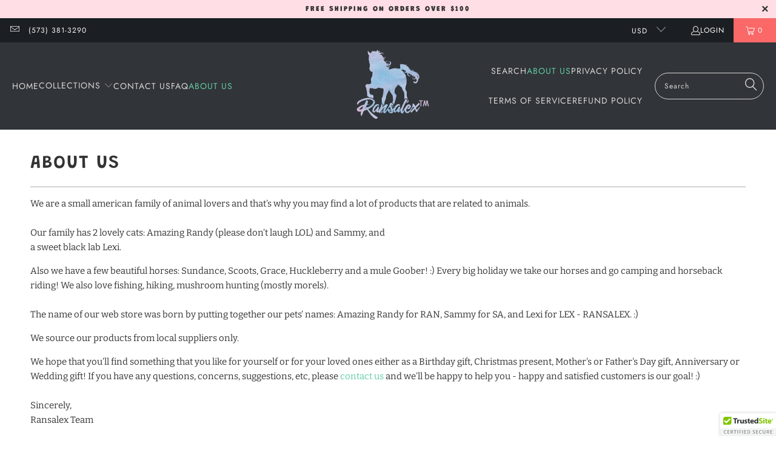

--- FILE ---
content_type: text/css
request_url: https://cdn.shopify.com/extensions/bb987983-fd91-459a-afc6-94955217da9d/1.3.0/assets/storefront.css
body_size: 3497
content:
.s-incentive{
  position:fixed;
  left:0;
  right:0;
  z-index:10001;
  display:flex;
  flex-flow:column;
  justify-content:flex-start;
  align-items:center;
  color:#FFFFFF;
  font-family:Roboto, sans-serif;
  font-size:24px;
  min-height:50px;
  height:auto;
  background:#4253A6;
  padding:0;
}
.s-incentive.s-incentive--onpage{
  position:relative;
  left:auto;
  right:auto;
  z-index:1;
  width:100%;
}

.s-popup__copy,
.s-incentive__copy{
  height:17px;
  width:17px;
  background-color:currentColor;
  mask:url(/a/voyager/img/copy.png) no-repeat center/contain;
  -webkit-mask:url(/a/voyager/img/copy.png) no-repeat center/contain;
  margin-left:6px;
}

.s-incentive--top{
  top:0;
  bottom:auto;
}

.s-incentive--top.s-incentive--shadowed{
  box-shadow:0 0 2px 2px rgba(0, 0, 0, 0.4);
}

.s-incentive--bottom{
  top:auto;
  bottom:0;
  flex-flow:column-reverse;
}

.s-incentive__text--goal,
.s-incentive__text{
  display:flex;
  flex-flow:row nowrap;
  justify-content:center;
  align-items:center;
  flex-grow:1;
  padding:5px;
}
@media screen and (max-width: 600px){
  .s-incentive__text--goal,
.s-incentive__text{
    display:block;
    text-align:center;
  }
}

.s-incentive--bottom.s-incentive--shadowed{
  box-shadow:0 0 2px -2px rgba(0, 0, 0, 0.4);
}

.s-progress{
  background:transparent;
  overflow:hidden;
  position:relative;
  transition:0.2s cubic-bezier(0.4, 0, 0.6, 1);
  width:100%;
}

.s-progress__background{
  bottom:0;
  left:0;
  position:absolute;
  top:0;
  transition:inherit;
}

.s-progress__determinate{
  height:inherit;
  transition:inherit;
}

.s-progress--stripped .s-progress__determinate{
  background-image:linear-gradient(135deg, rgba(255, 255, 255, 0.25) 25%, transparent 0, transparent 50%, rgba(255, 255, 255, 0.25) 0, rgba(255, 255, 255, 0.25) 75%, transparent 0, transparent);
  background-size:40px 40px;
  background-repeat:repeat-x;
}

.s-popup{
  box-sizing:border-box;
  font-family:Roboto, sans-serif;
  color:#212B36;
  background:#F4F6F8;
  display:flex;
  flex-flow:column;
  justify-content:flex-start;
  align-items:stretch;
  padding:0;
  border-radius:10px;
  border:1px solid #e6e6e6;
  transition:opacity 0.3s ease-in-out;
  z-index:10002;
  max-height:590px;
  max-width:800px;
  width:auto;
  margin:0.5rem auto;
}
@media screen and (min-width: 901px){
  .s-popup{
    width:45%;
    height:85%;
    margin-right:auto;
    margin-left:auto;
    min-height:570px;
    min-width:800px;
  }
}
@media screen and (max-width: 900px){
  .s-popup{
    width:84%;
    min-height:84%;
  }
}
@media screen and (max-width: 700px){
  .s-popup{
    width:90%;
    min-height:90%;
    left:5%;
    top:7%;
    transform:none;
  }
}
@media screen and (max-width: 500px){
  .s-popup{
    width:98%;
    margin-top:1% !important;
    margin-right:auto;
    margin-left:auto;
    min-height:98%;
  }
}
.s-popup.s-style--shadowed{
  box-shadow:0 0 10px 5px rgba(0, 0, 0, 0.2);
}
.s-popup.s-popup--fixed{
  position:fixed;
  z-index:1000000;
  left:50%;
  top:50%;
  transform:translate(-50%, -50%);
}
.s-popup .s-popup__body-skeleton,
.s-popup .s-popup__head-skeleton{
  display:none;
}
.s-popup.s-loading .s-popup__body,
.s-popup.s-loading .s-popup__checkout,
.s-popup.s-loading .s-popup__head-container{
  display:none;
}
.s-popup.s-loading .s-popup__body-skeleton,
.s-popup.s-loading .s-popup__head-skeleton{
  display:flex;
}
.s-popup__alert{
  transition:opacity 0.3s ease-in-out;
  position:absolute;
  top:50%;
  right:10px;
  left:10px;
  background:rgba(255, 255, 255, 0.95);
  z-index:10;
  border-radius:4px;
  display:flex;
  align-items:center;
  justify-content:center;
  font-weight:500;
  font-size:20px;
  padding:10px;
  text-align:center;
  color:#FF6F80;
  border:2px solid #FF6F80;
  transform:translateY(-50%);
  height:80px;
}
.s-popup__head{
  position:relative;
  background:transparent;
  display:flex;
  flex-flow:row nowrap;
  padding:40px 40px 30px 30px;
  border-top-left-radius:5px;
  border-top-right-radius:5px;
}
.s-popup__head-container{
  flex-flow:row nowrap;
  display:flex;
  flex-grow:1;
}
@media screen and (max-width: 850px){
  .s-popup__head-container{
    padding-right:0;
    flex-flow:column nowrap;
  }
}
@media screen and (max-width: 850px){
  .s-popup__head{
    padding:20px 20px 10px 20px;
  }
}
.s-popup__head .s-popup__checkout{
  display:flex;
  flex-direction:column;
  align-items:center;
  justify-content:center;
  padding-left:20px;
}
@media screen and (max-width: 850px){
  .s-popup__head .s-popup__checkout{
    display:none;
  }
}
.s-popup__body{
  display:flex;
  background:#ffffff;
  flex-direction:column;
  padding:0 30px 10px;
  border-bottom-left-radius:10px;
  border-bottom-right-radius:10px;
  position:relative;
  overflow:hidden;
  flex:1 1 auto;
}
@media screen and (max-width: 850px){
  .s-popup__body{
    padding:0 20px 10px;
  }
}
.s-popup__footer{
  min-height:30px;
  display:none;
  justify-content:center;
  margin-top:10px;
}
@media screen and (max-width: 850px){
  .s-popup__footer{
    display:flex;
  }
}
.s-popup__footer .s-button--checkout{
  width:100%;
}
.s-popup__title{
  font-size:19px;
  margin:10px 0;
  text-align:left;
  display:flex;
  flex-flow:row wrap;
  min-height:50px;
}
.s-popup__title .s-title-main,
.s-popup__title .s-title-deal,
.s-popup__title .s-title-goal{
  display:flex;
  flex-flow:row wrap;
  align-items:center;
  justify-content:flex-start;
  font-weight:600;
}
@media screen and (max-width: 600px){
  .s-popup__title .s-title-main,
.s-popup__title .s-title-deal,
.s-popup__title .s-title-goal{
    font-size:15px;
    margin:0;
  }
}
.s-popup .s-popup__close{
  cursor:pointer;
  position:absolute;
  right:20px;
  top:20px;
  width:25px;
  height:25px;
  opacity:0.9;
  transition:opacity 0.3s ease-in-out;
}
.s-popup .s-popup__close:hover{
  opacity:1;
}
.s-popup .s-popup__close:before, .s-popup .s-popup__close:after{
  position:absolute;
  left:15px;
  content:" ";
  height:25px;
  width:2px;
  background-color:#212B36;
}
.s-popup .s-popup__close:before{
  transform:rotate(45deg);
}
.s-popup .s-popup__close:after{
  transform:rotate(-45deg);
}
.s-popup__items, .s-popup__total{
  color:#212B36;
  white-space:nowrap;
  font-weight:bold;
  text-align:right;
}
.s-popup__product{
  flex-grow:1;
  max-width:380px;
  overflow:hidden;
  white-space:nowrap;
  text-overflow:ellipsis;
}
@media screen and (max-width: 100px){
  .s-popup__product{
    max-width:390px;
  }
}
@media screen and (max-width: 540px){
  .s-popup__product{
    max-width:350px;
  }
}
@media screen and (max-width: 400px){
  .s-popup__product{
    max-width:290px;
  }
}
.s-popup__product-name{
  text-overflow:ellipsis;
  overflow:hidden;
}
.s-popup__product-title{
  margin-bottom:10px;
  font-weight:bold;
  color:#10C1D6;
  min-height:30px;
}
.s-popup__product-title, .s-popup__product-item{
  display:flex;
  flex-flow:row nowrap;
  align-items:center;
  justify-content:flex-start;
}
@media screen and (max-width: 700px){
  .s-popup__product-title, .s-popup__product-item{
    margin-bottom:0;
    white-space:nowrap;
    overflow:hidden;
    text-overflow:ellipsis;
  }
}
@media screen and (max-width: 700px){
  .s-popup__product-item{
    margin-top:10px;
  }
}
.s-popup__ok-icon{
  background:#10C1D6;
  height:25px;
  width:25px;
  border-radius:50%;
  margin:0 17.5px 0 7.5px;
  display:flex;
  align-items:center;
  justify-content:center;
  color:#FFFFFF;
  font-size:17px;
  font-weight:bold;
}
.s-popup__product-image{
  height:40px;
  width:40px;
  background:#FFFFFF;
  border:1px solid #DADEF1;
  border-radius:3px;
  margin-right:10px;
  flex-shrink:0;
}
.s-popup__cart{
  padding:0 20px;
  display:grid;
  grid-template-columns:auto minmax(20%, 50px);
  grid-template-areas:"column-1 column-2" "column-3 column-4";
  grid-gap:5px;
  align-items:center;
  color:#212B36;
  font-weight:normal;
  font-size:15px;
  white-space:nowrap;
}
@media screen and (max-width: 850px){
  .s-popup__cart{
    padding:0;
    margin-top:8px;
    color:rgba(33, 43, 54, 0.6);
  }
}
.s-popup__carousel{
  flex-grow:1;
  overflow:hidden;
  width:100%;
  position:relative;
  display:flex;
  overflow-y:auto;
  flex-direction:column;
  justify-content:stretch;
}
.s-popup__carousel::-webkit-scrollbar-track{
  border-radius:3px;
  background-color:transparent;
  box-shadow:none;
}
.s-popup__carousel::-webkit-scrollbar{
  width:15px;
  box-shadow:none;
  background-color:transparent;
}
.s-popup__carousel::-webkit-scrollbar-thumb{
  border:5px solid rgba(0, 0, 0, 0);
  background-clip:padding-box;
  border-radius:7px;
  background-color:rgba(0, 0, 0, 0.16);
  box-shadow:none;
}
.s-popup__carousel::-webkit-scrollbar-button{
  width:0;
  height:0;
  display:none;
}
@media screen and (max-height: 700px){
  .s-popup__carousel{
    display:flex;
    height:100%;
    overflow-y:auto;
  }
}
.s-popup__carousel .splide{
  height:auto;
  flex:1;
  display:flex;
  min-height:330px;
  overflow:hidden;
}
@media screen and (max-height: 700px){
  .s-popup__carousel .splide{
    min-height:280px;
    height:auto;
  }
}
.s-popup__carousel .splide__list{
  height:100%;
}
.s-popup__carousel .splide__track{
  flex:1 1 auto;
  justify-content:start;
  margin-bottom:20px;
}
.s-popup__carousel .splide__slide{
  display:flex;
  padding:5px;
}

.s-incentive__code,
.s-popup__code{
  font-weight:600;
  display:inline-flex;
  align-items:baseline;
  border:1px dashed currentColor;
  padding:0 5px;
  border-radius:3px;
  cursor:pointer;
}

.s-popup .splide__pagination{
  bottom:0;
}
.s-popup .splide__pagination__page{
  background:#4253A6;
  opacity:0.25;
}
.s-popup .splide__pagination__page.is-active{
  background:#4253A6;
  opacity:1;
}
.s-popup .splide .splide__pagination__page{
  width:8px;
  height:8px;
  min-width:8px;
  max-width:8px;
  max-height:8px;
  min-height:8px;
  padding:2px !important;
}
.s-popup .splide .splide__arrow{
  display:flex;
  background-color:#000;
  outline:none;
  border:none;
  color:#FFFFFF;
  align-items:center;
  justify-content:center;
  height:45px;
  width:45px;
  min-width:45px;
  max-width:45px;
  border-radius:4px;
  opacity:0.7;
  transition:opacity 0.3s ease-in-out;
}
.s-popup .splide .splide__arrow svg{
  fill:white;
}
.s-popup .splide .splide__arrow:focus, .s-popup .splide .splide__arrow:active, .s-popup .splide .splide__arrow:hover{
  border:none;
  outline:none;
  opacity:0.9;
}
.s-popup .splide .splide__arrow.splide__arrow--prev{
  left:0;
}
.s-popup .splide .splide__arrow.splide__arrow--next{
  right:0;
}
.s-popup .splide .splide__arrow.splide__arrow--prev, .s-popup .splide .splide__arrow.splide__arrow--next{
  opacity:0.7;
}
.s-popup .splide .splide__arrow.splide__arrow--prev:focus, .s-popup .splide .splide__arrow.splide__arrow--prev:active, .s-popup .splide .splide__arrow.splide__arrow--prev:hover, .s-popup .splide .splide__arrow.splide__arrow--next:focus, .s-popup .splide .splide__arrow.splide__arrow--next:active, .s-popup .splide .splide__arrow.splide__arrow--next:hover{
  border:none;
  outline:none;
  opacity:0.9;
}

.no-arrows .splide__arrows{
  display:none !important;
}
.no-arrows .splide__track{
  margin-bottom:0;
}

@media screen and (max-width: 480px){
  .splide__arrows{
    display:none !important;
  }
}
.s-carousel__item{
  padding:5px;
}
.s-carousel__item .s-card__arrow:before{
  right:-23px;
  bottom:-19px;
  transform:rotate(-45deg);
}
.s-carousel__item .s-card__arrow:after{
  right:-29px;
  top:17px;
  transform:rotate(45deg);
}
@media screen and (max-width: 600px){
  .s-carousel__item.is-active.is-visible .s-card__details--options-1, .s-carousel__item.is-active.is-visible .s-card__details--options-2, .s-carousel__item.is-active.is-visible .s-card__details--options-3{
    bottom:45px;
    border-top:thin solid rgba(218, 222, 241, 0.5);
  }
  .s-carousel__item.is-active.is-visible .s-card__details--options-1.s-card__details--small, .s-carousel__item.is-active.is-visible .s-card__details--options-2.s-card__details--small, .s-carousel__item.is-active.is-visible .s-card__details--options-3.s-card__details--small{
    bottom:35px;
  }
  .s-carousel__item.is-active.is-visible .s-card__details--options-1.s-card__details--large, .s-carousel__item.is-active.is-visible .s-card__details--options-2.s-card__details--large, .s-carousel__item.is-active.is-visible .s-card__details--options-3.s-card__details--large{
    bottom:53px;
  }
  .s-carousel__item.is-active.is-visible .s-card__details .s-card__arrow:before{
    right:-23px !important;
    bottom:-20px !important;
    transform:rotate(40deg) !important;
  }
  .s-carousel__item.is-active.is-visible .s-card__details .s-card__arrow:after{
    right:-29px !important;
    top:18px !important;
    transform:rotate(320deg) !important;
  }
}

.s-card{
  display:flex;
  flex:1 1 auto;
  flex-direction:column;
  align-items:flex-start;
  justify-content:space-between;
  font-size:12px;
  overflow:hidden;
  position:relative;
  border-radius:4px;
  transition:all 0.3s ease-in-out;
  flex-grow:1;
}
.s-card__details{
  position:absolute;
  width:100%;
  left:0;
  bottom:-80px;
  padding:5px;
  background-color:#FFFFFF;
  transition:all 0.5s ease-in-out;
  border-top:thin solid rgba(218, 222, 241, 0);
}
.s-card__details--options-0{
  bottom:27px;
}
.s-card__details--options-0.s-card__details--small{
  bottom:22px;
}
.s-card__details--options-0.s-card__details--large{
  bottom:32px;
}
.s-card__details--options-1{
  bottom:-8px;
}
.s-card__details--options-1.s-card__details--small{
  bottom:-12px;
}
.s-card__details--options-1.s-card__details--large{
  bottom:-3px;
}
.s-card__details--options-2{
  bottom:-46px;
}
.s-card__details--options-2.s-card__details--small{
  bottom:-51px;
}
.s-card__details--options-2.s-card__details--large{
  bottom:-41px;
}
.s-card__details--options-3{
  bottom:-82px;
}
.s-card__details--options-3.s-card__details--small{
  bottom:-87px;
}
.s-card__details--options-3.s-card__details--large{
  bottom:-77px;
}
@media screen and (min-width: 601px){
  .s-card:not(.s-added):hover{
    box-shadow:0 0 8px rgba(0, 0, 0, 0.1);
  }
  .s-card:not(.s-added):hover .s-card__arrow:before{
    right:-23px !important;
    bottom:-20px !important;
    transform:rotate(40deg) !important;
  }
  .s-card:not(.s-added):hover .s-card__arrow:after{
    right:-29px !important;
    top:18px !important;
    transform:rotate(320deg) !important;
  }
  .s-card:not(.s-added):hover .s-card__details--options-1, .s-card:not(.s-added):hover .s-card__details--options-2, .s-card:not(.s-added):hover .s-card__details--options-3{
    bottom:45px;
    border-top:thin solid rgba(218, 222, 241, 0.5);
  }
  .s-card:not(.s-added):hover .s-card__details--options-1.s-card__details--small, .s-card:not(.s-added):hover .s-card__details--options-2.s-card__details--small, .s-card:not(.s-added):hover .s-card__details--options-3.s-card__details--small{
    bottom:35px;
  }
  .s-card:not(.s-added):hover .s-card__details--options-1.s-card__details--large, .s-card:not(.s-added):hover .s-card__details--options-2.s-card__details--large, .s-card:not(.s-added):hover .s-card__details--options-3.s-card__details--large{
    bottom:53px;
  }
}
.s-card__image{
  border:1px solid #DADEF1;
  background-color:#FFFFFF;
  min-height:200px;
  height:200px;
  width:100%;
  border-radius:4px;
  padding:5px;
  position:relative;
  flex-grow:1;
  margin-bottom:60px;
  overflow:hidden;
  text-align:center;
}
@media screen and (max-height: 700px){
  .s-card__image{
    min-height:150px;
    height:150px;
  }
}
.s-card__image .responsive{
  width:100%;
  height:100%;
  -o-object-fit:cover;
     object-fit:cover;
}
.s-card__brand{
  display:flex;
  flex-direction:column;
  margin-bottom:5px;
  width:100%;
  align-items:flex-start;
}
.s-card__slide-handle{
  position:absolute;
  width:40px;
  height:36px;
  top:-30px;
  background:#F4F6F8;
  border-radius:4px;
  margin:auto calc(50% - 20px);
}
@media screen and (min-width: 601px){
  .s-card__slide-handle{
    display:none;
  }
}
.s-card__arrow{
  background:#000;
  height:3px;
  width:15px;
  margin:0 auto;
  position:relative;
  cursor:pointer;
}
.s-card__arrow:before, .s-card__arrow:after{
  content:"";
  background:#646567;
  position:absolute;
  height:2px;
  width:10px;
  border-radius:4px;
}
.s-card__price{
  font-size:16px;
  font-weight:500;
  padding-bottom:10px;
}
.s-card__title{
  font-size:14px;
  font-weight:600;
  overflow:hidden;
  white-space:nowrap;
  width:220px;
  text-overflow:ellipsis;
  text-align:left;
}
.s-card__description{
  font-size:11px;
  opacity:0.8;
  margin-bottom:5px;
  flex-grow:1;
}
.s-card__option{
  margin-bottom:5px !important;
  display:flex;
}
.s-card__option select{
  width:100%;
  min-width:100%;
  background-color:white;
  border:thin solid #DADEF1;
  border-radius:4px;
  display:inline-block;
  font:inherit;
  font-size:12px;
  line-height:1.5em;
  padding:0.5em 3.5em 0.5em 1em;
  margin:0;
  box-sizing:border-box;
  -webkit-appearance:none;
  -moz-appearance:none;
  background-image:linear-gradient(45deg, transparent 50%, #9FA4BC 50%), linear-gradient(135deg, #9FA4BC 50%, transparent 50%), linear-gradient(to right, #DADEF1, #DADEF1);
  background-position:calc(100% - 13px) calc(1em + 2px), calc(100% - 8px) calc(1em + 2px), calc(100% - 2.1em) 0.5em;
  background-size:6px 5px, 6px 5px, 1px 1.5em;
  background-repeat:no-repeat;
  height:32px;
  min-height:32px;
}
.s-card__option select:focus,
.s-card__option select:active{
  outline:none;
}
.s-card__option select:focus > option:checked, .s-card__option select:focus > option:hover,
.s-card__option select:active > option:checked,
.s-card__option select:active > option:hover{
  background:rgba(159, 164, 188, 0.3) !important;
}
.s-card__option select:active{
  outline:none;
  background-image:linear-gradient(45deg, #9FA4BC 50%, transparent 50%), linear-gradient(135deg, transparent 50%, #9FA4BC 50%), linear-gradient(to right, #DADEF1, #DADEF1);
  background-position:calc(100% - 8px) 1em, calc(100% - 13px) 1em, calc(100% - 2.1em) 0.5em;
  background-size:6px 5px, 6px 5px, 1px 1.5em;
  background-repeat:no-repeat;
  border-color:#9FA4BC;
  outline:0;
}
.s-card__buttons{
  width:100%;
  padding:5px;
  background-color:#FFFFFF;
  border-bottom-left-radius:5px;
  border-bottom-right-radius:5px;
  z-index:2;
}

.s-button{
  font-family:Roboto, sans-serif;
  cursor:pointer;
  position:relative;
  height:36px;
  min-height:36px;
  min-width:64px;
  padding:0 16px;
  border:1px solid #10C1D6;
  background:#10C1D6;
  color:#FFFFFF;
  font-weight:bold;
  transition:all 0.3s ease-in-out;
  outline:none;
  font-size:0.875rem;
  border-radius:4px;
  white-space:nowrap;
  box-shadow:none;
  display:inline-flex;
  align-items:center;
  justify-content:center;
  margin-bottom:0;
}
.s-button:before{
  border-radius:inherit;
  bottom:0;
  color:inherit;
  content:"";
  left:0;
  opacity:0;
  pointer-events:none;
  position:absolute;
  right:0;
  top:0;
  transition:opacity 0.2s cubic-bezier(0.4, 0, 0.6, 1);
  background-color:currentColor;
}
.s-button:not(.s-btn--outlined):hover:before{
  opacity:0.08;
}
.s-button:active, .s-button:hover{
  outline:none;
}
.s-button.s-btn--rounded{
  border-radius:18px;
}
.s-button.s-btn--outlined{
  border:1px solid #10C1D6;
  background:#FFFFFF;
  color:#10C1D6;
}
.s-button.s-btn--outlined:active:before, .s-button.s-btn--outlined:hover:before{
  opacity:0.08;
}
.s-button.s-size--small{
  height:28px;
  min-height:28px;
  min-width:50px;
  padding:0 12.4444444444px;
  font-size:0.75rem;
}
.s-button.s-size--small.s-btn--rounded{
  border-radius:14px;
}
.s-button.s-size--large{
  height:44px;
  min-height:44px;
  min-width:78px;
  padding:0 19.5555555556px;
}
.s-button.s-size--large.s-btn--rounded{
  border-radius:22px;
}
.s-button--block{
  width:100% !important;
}
.s-button--sold{
  border:1px solid #9FA4BC;
  background:#9FA4BC;
  color:#FFFFFF;
}
.s-button--sold.s-btn--outlined{
  border:1px solid #9FA4BC;
  background:#FFFFFF;
  color:#9FA4BC;
}
.s-button--atc{
  border:1px solid #4253A6;
  background:#4253A6;
  color:#FFFFFF;
}
.s-button--atc.s-btn--outlined{
  border:1px solid #4253A6;
  background:#FFFFFF;
  color:#4253A6;
}
.s-button--added{
  border:1px solid #10C1D6;
  background:#10C1D6;
  color:#FFFFFF;
  cursor:not-allowed !important;
}
.s-button--added.s-btn--outlined{
  border:1px solid #10C1D6;
  background:#FFFFFF;
  color:#10C1D6;
}

.s-style--tiled, .s-style--tiled div,
.s-style--tiled .s-button,
.s-style--tiled .s-button div,
.s-style--tiled .s-popup__body,
.s-style--tiled .s-popup__body div,
.s-style--tiled .splide__arrow,
.s-style--tiled .splide__arrow div,
.s-style--tiled .s-card__option select,
.s-style--tiled .s-card__option select div,
.s-style--tiled .s-card__image,
.s-style--tiled .s-card__image div{
  border-radius:0 !important;
}

.s-style--shadowed{
  box-shadow:0 3px 1px -2px rgba(0, 0, 0, 0.2), 0 2px 2px 0 rgba(0, 0, 0, 0.14), 0 1px 5px 0 rgba(0, 0, 0, 0.12);
}

.s-transparent{
  opacity:0 !important;
}

.s-invisible{
  visibility:hidden !important;
}

.s-hidden{
  display:none !important;
}

@-webkit-keyframes nodeInserted{
  from{
    opacity:0.99;
    -moz-opacity:0.99;
  }
  to{
    opacity:1;
    -moz-opacity:1;
  }
}
@keyframes nodeInserted{
  from{
    opacity:0.99;
    -moz-opacity:0.99;
  }
  to{
    opacity:1;
    -moz-opacity:1;
  }
}
.s-sold .s-card__image{
  position:relative;
  opacity:0.4;
}

.s-disabled{
  opacity:0.8;
  cursor:not-allowed !important;
}

.s-overlay::before{
  content:"";
  background-color:rgba(245, 245, 245, 0.9);
  position:fixed;
  top:0;
  right:0;
  bottom:0;
  left:0;
  z-index:10000;
}

.s-overlay.s-style--dark::before{
  background-color:rgba(0, 0, 0, 0.7);
}

.s-hide-700{
  display:inline-flex;
}

@media screen and (max-width: 700px){
  .s-hide-700{
    display:none;
  }
}
@-webkit-keyframes load{
  from{
    left:-150px;
  }
  to{
    left:100%;
  }
}
@keyframes load{
  from{
    left:-150px;
  }
  to{
    left:100%;
  }
}
.s-popup__body-skeleton{
  display:flex;
  justify-content:flex-start;
  flex-direction:column;
  align-items:flex-start;
  flex:1 1 auto;
  padding:10px 20px;
  background:transparent;
  height:1px;
}
.s-popup__body-skeleton .s-popup__body-skeleton-title{
  height:15%;
  width:100%;
}
.s-popup__body-skeleton .s-popup__body-skeleton-title .s-skeleton__text{
  width:70%;
}
.s-popup__body-skeleton .s-popup__body-skeleton-carousel{
  height:85%;
  width:100%;
  flex:1 0 auto;
  display:flex;
  flex-flow:row nowrap;
  justify-content:space-between;
}
.s-popup__body-skeleton .s-popup__body-skeleton-carousel .s-skeleton__card{
  height:100%;
  width:30%;
  display:flex;
  flex-flow:column nowrap;
  justify-content:space-around;
}
.s-popup__body-skeleton .s-popup__body-skeleton-carousel .s-skeleton__card .s-skeleton__picture{
  border-radius:6px;
  flex:1 0 auto;
  width:100%;
  height:85%;
}
.s-popup__body-skeleton .s-popup__body-skeleton-carousel .s-skeleton__card .s-skeleton__text{
  height:15%;
  width:100%;
}

.s-popup__head-skeleton{
  display:flex;
  width:100%;
  height:80px;
  flex-flow:row nowrap;
  align-items:center;
  justify-content:space-between;
}

.s-skeleton{
  background:rgba(0, 0, 0, 0.12);
  position:relative;
  overflow:hidden;
}
.s-skeleton::before{
  content:"";
  display:block;
  position:absolute;
  left:-150px;
  top:0;
  height:100%;
  width:150px;
  background:linear-gradient(90deg, rgba(255, 255, 255, 0), rgba(255, 255, 255, 0.3), rgba(255, 255, 255, 0));
  animation:load 2s cubic-bezier(0.4, 0, 0.2, 1);
  -webkit-animation:load 2s cubic-bezier(0.4, 0, 0.2, 1);
  -moz-animation:load 2s cubic-bezier(0.4, 0, 0.2, 1);
  -webkit-animation-iteration-count:infinite;
  animation-iteration-count:infinite;
}
.s-skeleton__text{
  height:100%;
  width:30%;
  display:flex;
  flex-flow:column nowrap;
  justify-content:space-around;
}
.s-skeleton__text div{
  border-radius:6px;
  height:15px;
  width:70%;
}
.s-skeleton__text div:first-of-type{
  width:100%;
}

html.product .sticky-cart .sticky-cart-content .sticky-cart-product-data{
  overflow:hidden;
}

html.product .sticky-cart .sticky-cart-content .sticky-cart-product-data > h6{
  white-space:nowrap;
  overflow:hidden;
  text-overflow:ellipsis;
}

@media screen and (-webkit-min-device-pixel-ratio: 0){
  select:focus,
textarea:focus,
input:focus{
    font-size:16px;
  }

  .s-card__option select:focus, .s-card__option select:active,
select.s-select:focus,
select.s-select:active{
    padding-top:0;
    padding-bottom:0;
    height:37px;
  }
}
@media screen and (max-width: 767px){
  select:active,
input:active,
textarea:active{
    font-size:16px;
  }

  .s-card__option select:focus, .s-card__option select:active,
select.s-select:focus,
select.s-select:active{
    padding-top:0;
    padding-bottom:0;
    height:37px;
  }
}
@media screen and (max-width: 400px) and (max-height: 600px){
  .s-popup__product-item{
    margin-top:0;
    height:72px;
    justify-content:flex-start;
    align-items:flex-start;
  }

  .s-popup__product-name{
    text-overflow:ellipsis;
    margin-top:10px;
  }
}
@media screen and (max-width: 850px){
  .s-popup__product.s-invisible{
    height:32px;
  }
}